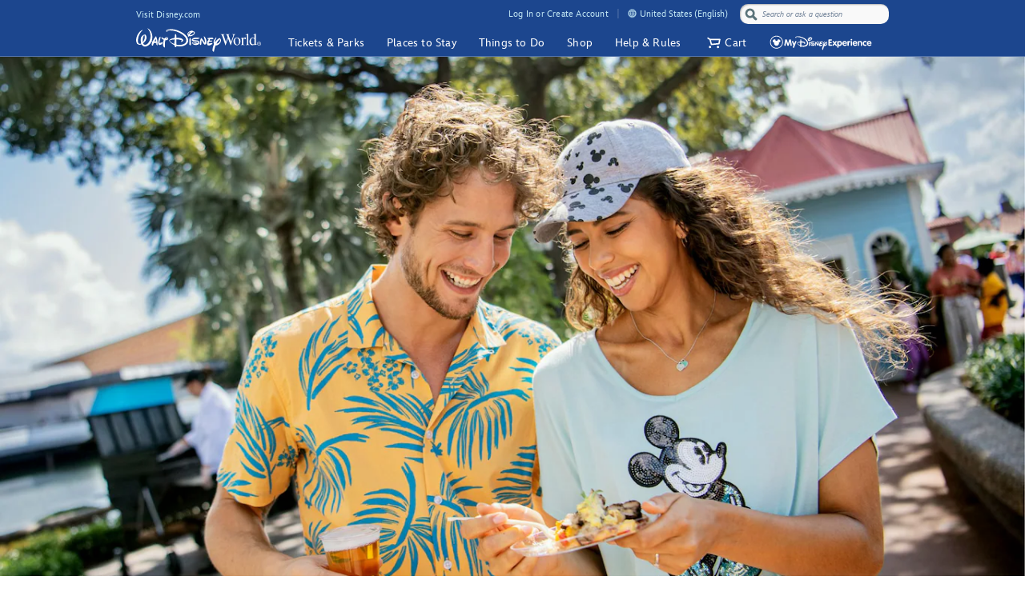

--- FILE ---
content_type: text/html; charset=utf-8
request_url: https://www.google.com/recaptcha/enterprise/anchor?ar=1&k=6Lc1FVkaAAAAACiMN5QXVQtFDuWndRFHQ5GnqTus&co=aHR0cHM6Ly9jZG4ucmVnaXN0ZXJkaXNuZXkuZ28uY29tOjQ0Mw..&hl=en&v=PoyoqOPhxBO7pBk68S4YbpHZ&size=invisible&anchor-ms=20000&execute-ms=30000&cb=ptwiqry8q36y
body_size: 48878
content:
<!DOCTYPE HTML><html dir="ltr" lang="en"><head><meta http-equiv="Content-Type" content="text/html; charset=UTF-8">
<meta http-equiv="X-UA-Compatible" content="IE=edge">
<title>reCAPTCHA</title>
<style type="text/css">
/* cyrillic-ext */
@font-face {
  font-family: 'Roboto';
  font-style: normal;
  font-weight: 400;
  font-stretch: 100%;
  src: url(//fonts.gstatic.com/s/roboto/v48/KFO7CnqEu92Fr1ME7kSn66aGLdTylUAMa3GUBHMdazTgWw.woff2) format('woff2');
  unicode-range: U+0460-052F, U+1C80-1C8A, U+20B4, U+2DE0-2DFF, U+A640-A69F, U+FE2E-FE2F;
}
/* cyrillic */
@font-face {
  font-family: 'Roboto';
  font-style: normal;
  font-weight: 400;
  font-stretch: 100%;
  src: url(//fonts.gstatic.com/s/roboto/v48/KFO7CnqEu92Fr1ME7kSn66aGLdTylUAMa3iUBHMdazTgWw.woff2) format('woff2');
  unicode-range: U+0301, U+0400-045F, U+0490-0491, U+04B0-04B1, U+2116;
}
/* greek-ext */
@font-face {
  font-family: 'Roboto';
  font-style: normal;
  font-weight: 400;
  font-stretch: 100%;
  src: url(//fonts.gstatic.com/s/roboto/v48/KFO7CnqEu92Fr1ME7kSn66aGLdTylUAMa3CUBHMdazTgWw.woff2) format('woff2');
  unicode-range: U+1F00-1FFF;
}
/* greek */
@font-face {
  font-family: 'Roboto';
  font-style: normal;
  font-weight: 400;
  font-stretch: 100%;
  src: url(//fonts.gstatic.com/s/roboto/v48/KFO7CnqEu92Fr1ME7kSn66aGLdTylUAMa3-UBHMdazTgWw.woff2) format('woff2');
  unicode-range: U+0370-0377, U+037A-037F, U+0384-038A, U+038C, U+038E-03A1, U+03A3-03FF;
}
/* math */
@font-face {
  font-family: 'Roboto';
  font-style: normal;
  font-weight: 400;
  font-stretch: 100%;
  src: url(//fonts.gstatic.com/s/roboto/v48/KFO7CnqEu92Fr1ME7kSn66aGLdTylUAMawCUBHMdazTgWw.woff2) format('woff2');
  unicode-range: U+0302-0303, U+0305, U+0307-0308, U+0310, U+0312, U+0315, U+031A, U+0326-0327, U+032C, U+032F-0330, U+0332-0333, U+0338, U+033A, U+0346, U+034D, U+0391-03A1, U+03A3-03A9, U+03B1-03C9, U+03D1, U+03D5-03D6, U+03F0-03F1, U+03F4-03F5, U+2016-2017, U+2034-2038, U+203C, U+2040, U+2043, U+2047, U+2050, U+2057, U+205F, U+2070-2071, U+2074-208E, U+2090-209C, U+20D0-20DC, U+20E1, U+20E5-20EF, U+2100-2112, U+2114-2115, U+2117-2121, U+2123-214F, U+2190, U+2192, U+2194-21AE, U+21B0-21E5, U+21F1-21F2, U+21F4-2211, U+2213-2214, U+2216-22FF, U+2308-230B, U+2310, U+2319, U+231C-2321, U+2336-237A, U+237C, U+2395, U+239B-23B7, U+23D0, U+23DC-23E1, U+2474-2475, U+25AF, U+25B3, U+25B7, U+25BD, U+25C1, U+25CA, U+25CC, U+25FB, U+266D-266F, U+27C0-27FF, U+2900-2AFF, U+2B0E-2B11, U+2B30-2B4C, U+2BFE, U+3030, U+FF5B, U+FF5D, U+1D400-1D7FF, U+1EE00-1EEFF;
}
/* symbols */
@font-face {
  font-family: 'Roboto';
  font-style: normal;
  font-weight: 400;
  font-stretch: 100%;
  src: url(//fonts.gstatic.com/s/roboto/v48/KFO7CnqEu92Fr1ME7kSn66aGLdTylUAMaxKUBHMdazTgWw.woff2) format('woff2');
  unicode-range: U+0001-000C, U+000E-001F, U+007F-009F, U+20DD-20E0, U+20E2-20E4, U+2150-218F, U+2190, U+2192, U+2194-2199, U+21AF, U+21E6-21F0, U+21F3, U+2218-2219, U+2299, U+22C4-22C6, U+2300-243F, U+2440-244A, U+2460-24FF, U+25A0-27BF, U+2800-28FF, U+2921-2922, U+2981, U+29BF, U+29EB, U+2B00-2BFF, U+4DC0-4DFF, U+FFF9-FFFB, U+10140-1018E, U+10190-1019C, U+101A0, U+101D0-101FD, U+102E0-102FB, U+10E60-10E7E, U+1D2C0-1D2D3, U+1D2E0-1D37F, U+1F000-1F0FF, U+1F100-1F1AD, U+1F1E6-1F1FF, U+1F30D-1F30F, U+1F315, U+1F31C, U+1F31E, U+1F320-1F32C, U+1F336, U+1F378, U+1F37D, U+1F382, U+1F393-1F39F, U+1F3A7-1F3A8, U+1F3AC-1F3AF, U+1F3C2, U+1F3C4-1F3C6, U+1F3CA-1F3CE, U+1F3D4-1F3E0, U+1F3ED, U+1F3F1-1F3F3, U+1F3F5-1F3F7, U+1F408, U+1F415, U+1F41F, U+1F426, U+1F43F, U+1F441-1F442, U+1F444, U+1F446-1F449, U+1F44C-1F44E, U+1F453, U+1F46A, U+1F47D, U+1F4A3, U+1F4B0, U+1F4B3, U+1F4B9, U+1F4BB, U+1F4BF, U+1F4C8-1F4CB, U+1F4D6, U+1F4DA, U+1F4DF, U+1F4E3-1F4E6, U+1F4EA-1F4ED, U+1F4F7, U+1F4F9-1F4FB, U+1F4FD-1F4FE, U+1F503, U+1F507-1F50B, U+1F50D, U+1F512-1F513, U+1F53E-1F54A, U+1F54F-1F5FA, U+1F610, U+1F650-1F67F, U+1F687, U+1F68D, U+1F691, U+1F694, U+1F698, U+1F6AD, U+1F6B2, U+1F6B9-1F6BA, U+1F6BC, U+1F6C6-1F6CF, U+1F6D3-1F6D7, U+1F6E0-1F6EA, U+1F6F0-1F6F3, U+1F6F7-1F6FC, U+1F700-1F7FF, U+1F800-1F80B, U+1F810-1F847, U+1F850-1F859, U+1F860-1F887, U+1F890-1F8AD, U+1F8B0-1F8BB, U+1F8C0-1F8C1, U+1F900-1F90B, U+1F93B, U+1F946, U+1F984, U+1F996, U+1F9E9, U+1FA00-1FA6F, U+1FA70-1FA7C, U+1FA80-1FA89, U+1FA8F-1FAC6, U+1FACE-1FADC, U+1FADF-1FAE9, U+1FAF0-1FAF8, U+1FB00-1FBFF;
}
/* vietnamese */
@font-face {
  font-family: 'Roboto';
  font-style: normal;
  font-weight: 400;
  font-stretch: 100%;
  src: url(//fonts.gstatic.com/s/roboto/v48/KFO7CnqEu92Fr1ME7kSn66aGLdTylUAMa3OUBHMdazTgWw.woff2) format('woff2');
  unicode-range: U+0102-0103, U+0110-0111, U+0128-0129, U+0168-0169, U+01A0-01A1, U+01AF-01B0, U+0300-0301, U+0303-0304, U+0308-0309, U+0323, U+0329, U+1EA0-1EF9, U+20AB;
}
/* latin-ext */
@font-face {
  font-family: 'Roboto';
  font-style: normal;
  font-weight: 400;
  font-stretch: 100%;
  src: url(//fonts.gstatic.com/s/roboto/v48/KFO7CnqEu92Fr1ME7kSn66aGLdTylUAMa3KUBHMdazTgWw.woff2) format('woff2');
  unicode-range: U+0100-02BA, U+02BD-02C5, U+02C7-02CC, U+02CE-02D7, U+02DD-02FF, U+0304, U+0308, U+0329, U+1D00-1DBF, U+1E00-1E9F, U+1EF2-1EFF, U+2020, U+20A0-20AB, U+20AD-20C0, U+2113, U+2C60-2C7F, U+A720-A7FF;
}
/* latin */
@font-face {
  font-family: 'Roboto';
  font-style: normal;
  font-weight: 400;
  font-stretch: 100%;
  src: url(//fonts.gstatic.com/s/roboto/v48/KFO7CnqEu92Fr1ME7kSn66aGLdTylUAMa3yUBHMdazQ.woff2) format('woff2');
  unicode-range: U+0000-00FF, U+0131, U+0152-0153, U+02BB-02BC, U+02C6, U+02DA, U+02DC, U+0304, U+0308, U+0329, U+2000-206F, U+20AC, U+2122, U+2191, U+2193, U+2212, U+2215, U+FEFF, U+FFFD;
}
/* cyrillic-ext */
@font-face {
  font-family: 'Roboto';
  font-style: normal;
  font-weight: 500;
  font-stretch: 100%;
  src: url(//fonts.gstatic.com/s/roboto/v48/KFO7CnqEu92Fr1ME7kSn66aGLdTylUAMa3GUBHMdazTgWw.woff2) format('woff2');
  unicode-range: U+0460-052F, U+1C80-1C8A, U+20B4, U+2DE0-2DFF, U+A640-A69F, U+FE2E-FE2F;
}
/* cyrillic */
@font-face {
  font-family: 'Roboto';
  font-style: normal;
  font-weight: 500;
  font-stretch: 100%;
  src: url(//fonts.gstatic.com/s/roboto/v48/KFO7CnqEu92Fr1ME7kSn66aGLdTylUAMa3iUBHMdazTgWw.woff2) format('woff2');
  unicode-range: U+0301, U+0400-045F, U+0490-0491, U+04B0-04B1, U+2116;
}
/* greek-ext */
@font-face {
  font-family: 'Roboto';
  font-style: normal;
  font-weight: 500;
  font-stretch: 100%;
  src: url(//fonts.gstatic.com/s/roboto/v48/KFO7CnqEu92Fr1ME7kSn66aGLdTylUAMa3CUBHMdazTgWw.woff2) format('woff2');
  unicode-range: U+1F00-1FFF;
}
/* greek */
@font-face {
  font-family: 'Roboto';
  font-style: normal;
  font-weight: 500;
  font-stretch: 100%;
  src: url(//fonts.gstatic.com/s/roboto/v48/KFO7CnqEu92Fr1ME7kSn66aGLdTylUAMa3-UBHMdazTgWw.woff2) format('woff2');
  unicode-range: U+0370-0377, U+037A-037F, U+0384-038A, U+038C, U+038E-03A1, U+03A3-03FF;
}
/* math */
@font-face {
  font-family: 'Roboto';
  font-style: normal;
  font-weight: 500;
  font-stretch: 100%;
  src: url(//fonts.gstatic.com/s/roboto/v48/KFO7CnqEu92Fr1ME7kSn66aGLdTylUAMawCUBHMdazTgWw.woff2) format('woff2');
  unicode-range: U+0302-0303, U+0305, U+0307-0308, U+0310, U+0312, U+0315, U+031A, U+0326-0327, U+032C, U+032F-0330, U+0332-0333, U+0338, U+033A, U+0346, U+034D, U+0391-03A1, U+03A3-03A9, U+03B1-03C9, U+03D1, U+03D5-03D6, U+03F0-03F1, U+03F4-03F5, U+2016-2017, U+2034-2038, U+203C, U+2040, U+2043, U+2047, U+2050, U+2057, U+205F, U+2070-2071, U+2074-208E, U+2090-209C, U+20D0-20DC, U+20E1, U+20E5-20EF, U+2100-2112, U+2114-2115, U+2117-2121, U+2123-214F, U+2190, U+2192, U+2194-21AE, U+21B0-21E5, U+21F1-21F2, U+21F4-2211, U+2213-2214, U+2216-22FF, U+2308-230B, U+2310, U+2319, U+231C-2321, U+2336-237A, U+237C, U+2395, U+239B-23B7, U+23D0, U+23DC-23E1, U+2474-2475, U+25AF, U+25B3, U+25B7, U+25BD, U+25C1, U+25CA, U+25CC, U+25FB, U+266D-266F, U+27C0-27FF, U+2900-2AFF, U+2B0E-2B11, U+2B30-2B4C, U+2BFE, U+3030, U+FF5B, U+FF5D, U+1D400-1D7FF, U+1EE00-1EEFF;
}
/* symbols */
@font-face {
  font-family: 'Roboto';
  font-style: normal;
  font-weight: 500;
  font-stretch: 100%;
  src: url(//fonts.gstatic.com/s/roboto/v48/KFO7CnqEu92Fr1ME7kSn66aGLdTylUAMaxKUBHMdazTgWw.woff2) format('woff2');
  unicode-range: U+0001-000C, U+000E-001F, U+007F-009F, U+20DD-20E0, U+20E2-20E4, U+2150-218F, U+2190, U+2192, U+2194-2199, U+21AF, U+21E6-21F0, U+21F3, U+2218-2219, U+2299, U+22C4-22C6, U+2300-243F, U+2440-244A, U+2460-24FF, U+25A0-27BF, U+2800-28FF, U+2921-2922, U+2981, U+29BF, U+29EB, U+2B00-2BFF, U+4DC0-4DFF, U+FFF9-FFFB, U+10140-1018E, U+10190-1019C, U+101A0, U+101D0-101FD, U+102E0-102FB, U+10E60-10E7E, U+1D2C0-1D2D3, U+1D2E0-1D37F, U+1F000-1F0FF, U+1F100-1F1AD, U+1F1E6-1F1FF, U+1F30D-1F30F, U+1F315, U+1F31C, U+1F31E, U+1F320-1F32C, U+1F336, U+1F378, U+1F37D, U+1F382, U+1F393-1F39F, U+1F3A7-1F3A8, U+1F3AC-1F3AF, U+1F3C2, U+1F3C4-1F3C6, U+1F3CA-1F3CE, U+1F3D4-1F3E0, U+1F3ED, U+1F3F1-1F3F3, U+1F3F5-1F3F7, U+1F408, U+1F415, U+1F41F, U+1F426, U+1F43F, U+1F441-1F442, U+1F444, U+1F446-1F449, U+1F44C-1F44E, U+1F453, U+1F46A, U+1F47D, U+1F4A3, U+1F4B0, U+1F4B3, U+1F4B9, U+1F4BB, U+1F4BF, U+1F4C8-1F4CB, U+1F4D6, U+1F4DA, U+1F4DF, U+1F4E3-1F4E6, U+1F4EA-1F4ED, U+1F4F7, U+1F4F9-1F4FB, U+1F4FD-1F4FE, U+1F503, U+1F507-1F50B, U+1F50D, U+1F512-1F513, U+1F53E-1F54A, U+1F54F-1F5FA, U+1F610, U+1F650-1F67F, U+1F687, U+1F68D, U+1F691, U+1F694, U+1F698, U+1F6AD, U+1F6B2, U+1F6B9-1F6BA, U+1F6BC, U+1F6C6-1F6CF, U+1F6D3-1F6D7, U+1F6E0-1F6EA, U+1F6F0-1F6F3, U+1F6F7-1F6FC, U+1F700-1F7FF, U+1F800-1F80B, U+1F810-1F847, U+1F850-1F859, U+1F860-1F887, U+1F890-1F8AD, U+1F8B0-1F8BB, U+1F8C0-1F8C1, U+1F900-1F90B, U+1F93B, U+1F946, U+1F984, U+1F996, U+1F9E9, U+1FA00-1FA6F, U+1FA70-1FA7C, U+1FA80-1FA89, U+1FA8F-1FAC6, U+1FACE-1FADC, U+1FADF-1FAE9, U+1FAF0-1FAF8, U+1FB00-1FBFF;
}
/* vietnamese */
@font-face {
  font-family: 'Roboto';
  font-style: normal;
  font-weight: 500;
  font-stretch: 100%;
  src: url(//fonts.gstatic.com/s/roboto/v48/KFO7CnqEu92Fr1ME7kSn66aGLdTylUAMa3OUBHMdazTgWw.woff2) format('woff2');
  unicode-range: U+0102-0103, U+0110-0111, U+0128-0129, U+0168-0169, U+01A0-01A1, U+01AF-01B0, U+0300-0301, U+0303-0304, U+0308-0309, U+0323, U+0329, U+1EA0-1EF9, U+20AB;
}
/* latin-ext */
@font-face {
  font-family: 'Roboto';
  font-style: normal;
  font-weight: 500;
  font-stretch: 100%;
  src: url(//fonts.gstatic.com/s/roboto/v48/KFO7CnqEu92Fr1ME7kSn66aGLdTylUAMa3KUBHMdazTgWw.woff2) format('woff2');
  unicode-range: U+0100-02BA, U+02BD-02C5, U+02C7-02CC, U+02CE-02D7, U+02DD-02FF, U+0304, U+0308, U+0329, U+1D00-1DBF, U+1E00-1E9F, U+1EF2-1EFF, U+2020, U+20A0-20AB, U+20AD-20C0, U+2113, U+2C60-2C7F, U+A720-A7FF;
}
/* latin */
@font-face {
  font-family: 'Roboto';
  font-style: normal;
  font-weight: 500;
  font-stretch: 100%;
  src: url(//fonts.gstatic.com/s/roboto/v48/KFO7CnqEu92Fr1ME7kSn66aGLdTylUAMa3yUBHMdazQ.woff2) format('woff2');
  unicode-range: U+0000-00FF, U+0131, U+0152-0153, U+02BB-02BC, U+02C6, U+02DA, U+02DC, U+0304, U+0308, U+0329, U+2000-206F, U+20AC, U+2122, U+2191, U+2193, U+2212, U+2215, U+FEFF, U+FFFD;
}
/* cyrillic-ext */
@font-face {
  font-family: 'Roboto';
  font-style: normal;
  font-weight: 900;
  font-stretch: 100%;
  src: url(//fonts.gstatic.com/s/roboto/v48/KFO7CnqEu92Fr1ME7kSn66aGLdTylUAMa3GUBHMdazTgWw.woff2) format('woff2');
  unicode-range: U+0460-052F, U+1C80-1C8A, U+20B4, U+2DE0-2DFF, U+A640-A69F, U+FE2E-FE2F;
}
/* cyrillic */
@font-face {
  font-family: 'Roboto';
  font-style: normal;
  font-weight: 900;
  font-stretch: 100%;
  src: url(//fonts.gstatic.com/s/roboto/v48/KFO7CnqEu92Fr1ME7kSn66aGLdTylUAMa3iUBHMdazTgWw.woff2) format('woff2');
  unicode-range: U+0301, U+0400-045F, U+0490-0491, U+04B0-04B1, U+2116;
}
/* greek-ext */
@font-face {
  font-family: 'Roboto';
  font-style: normal;
  font-weight: 900;
  font-stretch: 100%;
  src: url(//fonts.gstatic.com/s/roboto/v48/KFO7CnqEu92Fr1ME7kSn66aGLdTylUAMa3CUBHMdazTgWw.woff2) format('woff2');
  unicode-range: U+1F00-1FFF;
}
/* greek */
@font-face {
  font-family: 'Roboto';
  font-style: normal;
  font-weight: 900;
  font-stretch: 100%;
  src: url(//fonts.gstatic.com/s/roboto/v48/KFO7CnqEu92Fr1ME7kSn66aGLdTylUAMa3-UBHMdazTgWw.woff2) format('woff2');
  unicode-range: U+0370-0377, U+037A-037F, U+0384-038A, U+038C, U+038E-03A1, U+03A3-03FF;
}
/* math */
@font-face {
  font-family: 'Roboto';
  font-style: normal;
  font-weight: 900;
  font-stretch: 100%;
  src: url(//fonts.gstatic.com/s/roboto/v48/KFO7CnqEu92Fr1ME7kSn66aGLdTylUAMawCUBHMdazTgWw.woff2) format('woff2');
  unicode-range: U+0302-0303, U+0305, U+0307-0308, U+0310, U+0312, U+0315, U+031A, U+0326-0327, U+032C, U+032F-0330, U+0332-0333, U+0338, U+033A, U+0346, U+034D, U+0391-03A1, U+03A3-03A9, U+03B1-03C9, U+03D1, U+03D5-03D6, U+03F0-03F1, U+03F4-03F5, U+2016-2017, U+2034-2038, U+203C, U+2040, U+2043, U+2047, U+2050, U+2057, U+205F, U+2070-2071, U+2074-208E, U+2090-209C, U+20D0-20DC, U+20E1, U+20E5-20EF, U+2100-2112, U+2114-2115, U+2117-2121, U+2123-214F, U+2190, U+2192, U+2194-21AE, U+21B0-21E5, U+21F1-21F2, U+21F4-2211, U+2213-2214, U+2216-22FF, U+2308-230B, U+2310, U+2319, U+231C-2321, U+2336-237A, U+237C, U+2395, U+239B-23B7, U+23D0, U+23DC-23E1, U+2474-2475, U+25AF, U+25B3, U+25B7, U+25BD, U+25C1, U+25CA, U+25CC, U+25FB, U+266D-266F, U+27C0-27FF, U+2900-2AFF, U+2B0E-2B11, U+2B30-2B4C, U+2BFE, U+3030, U+FF5B, U+FF5D, U+1D400-1D7FF, U+1EE00-1EEFF;
}
/* symbols */
@font-face {
  font-family: 'Roboto';
  font-style: normal;
  font-weight: 900;
  font-stretch: 100%;
  src: url(//fonts.gstatic.com/s/roboto/v48/KFO7CnqEu92Fr1ME7kSn66aGLdTylUAMaxKUBHMdazTgWw.woff2) format('woff2');
  unicode-range: U+0001-000C, U+000E-001F, U+007F-009F, U+20DD-20E0, U+20E2-20E4, U+2150-218F, U+2190, U+2192, U+2194-2199, U+21AF, U+21E6-21F0, U+21F3, U+2218-2219, U+2299, U+22C4-22C6, U+2300-243F, U+2440-244A, U+2460-24FF, U+25A0-27BF, U+2800-28FF, U+2921-2922, U+2981, U+29BF, U+29EB, U+2B00-2BFF, U+4DC0-4DFF, U+FFF9-FFFB, U+10140-1018E, U+10190-1019C, U+101A0, U+101D0-101FD, U+102E0-102FB, U+10E60-10E7E, U+1D2C0-1D2D3, U+1D2E0-1D37F, U+1F000-1F0FF, U+1F100-1F1AD, U+1F1E6-1F1FF, U+1F30D-1F30F, U+1F315, U+1F31C, U+1F31E, U+1F320-1F32C, U+1F336, U+1F378, U+1F37D, U+1F382, U+1F393-1F39F, U+1F3A7-1F3A8, U+1F3AC-1F3AF, U+1F3C2, U+1F3C4-1F3C6, U+1F3CA-1F3CE, U+1F3D4-1F3E0, U+1F3ED, U+1F3F1-1F3F3, U+1F3F5-1F3F7, U+1F408, U+1F415, U+1F41F, U+1F426, U+1F43F, U+1F441-1F442, U+1F444, U+1F446-1F449, U+1F44C-1F44E, U+1F453, U+1F46A, U+1F47D, U+1F4A3, U+1F4B0, U+1F4B3, U+1F4B9, U+1F4BB, U+1F4BF, U+1F4C8-1F4CB, U+1F4D6, U+1F4DA, U+1F4DF, U+1F4E3-1F4E6, U+1F4EA-1F4ED, U+1F4F7, U+1F4F9-1F4FB, U+1F4FD-1F4FE, U+1F503, U+1F507-1F50B, U+1F50D, U+1F512-1F513, U+1F53E-1F54A, U+1F54F-1F5FA, U+1F610, U+1F650-1F67F, U+1F687, U+1F68D, U+1F691, U+1F694, U+1F698, U+1F6AD, U+1F6B2, U+1F6B9-1F6BA, U+1F6BC, U+1F6C6-1F6CF, U+1F6D3-1F6D7, U+1F6E0-1F6EA, U+1F6F0-1F6F3, U+1F6F7-1F6FC, U+1F700-1F7FF, U+1F800-1F80B, U+1F810-1F847, U+1F850-1F859, U+1F860-1F887, U+1F890-1F8AD, U+1F8B0-1F8BB, U+1F8C0-1F8C1, U+1F900-1F90B, U+1F93B, U+1F946, U+1F984, U+1F996, U+1F9E9, U+1FA00-1FA6F, U+1FA70-1FA7C, U+1FA80-1FA89, U+1FA8F-1FAC6, U+1FACE-1FADC, U+1FADF-1FAE9, U+1FAF0-1FAF8, U+1FB00-1FBFF;
}
/* vietnamese */
@font-face {
  font-family: 'Roboto';
  font-style: normal;
  font-weight: 900;
  font-stretch: 100%;
  src: url(//fonts.gstatic.com/s/roboto/v48/KFO7CnqEu92Fr1ME7kSn66aGLdTylUAMa3OUBHMdazTgWw.woff2) format('woff2');
  unicode-range: U+0102-0103, U+0110-0111, U+0128-0129, U+0168-0169, U+01A0-01A1, U+01AF-01B0, U+0300-0301, U+0303-0304, U+0308-0309, U+0323, U+0329, U+1EA0-1EF9, U+20AB;
}
/* latin-ext */
@font-face {
  font-family: 'Roboto';
  font-style: normal;
  font-weight: 900;
  font-stretch: 100%;
  src: url(//fonts.gstatic.com/s/roboto/v48/KFO7CnqEu92Fr1ME7kSn66aGLdTylUAMa3KUBHMdazTgWw.woff2) format('woff2');
  unicode-range: U+0100-02BA, U+02BD-02C5, U+02C7-02CC, U+02CE-02D7, U+02DD-02FF, U+0304, U+0308, U+0329, U+1D00-1DBF, U+1E00-1E9F, U+1EF2-1EFF, U+2020, U+20A0-20AB, U+20AD-20C0, U+2113, U+2C60-2C7F, U+A720-A7FF;
}
/* latin */
@font-face {
  font-family: 'Roboto';
  font-style: normal;
  font-weight: 900;
  font-stretch: 100%;
  src: url(//fonts.gstatic.com/s/roboto/v48/KFO7CnqEu92Fr1ME7kSn66aGLdTylUAMa3yUBHMdazQ.woff2) format('woff2');
  unicode-range: U+0000-00FF, U+0131, U+0152-0153, U+02BB-02BC, U+02C6, U+02DA, U+02DC, U+0304, U+0308, U+0329, U+2000-206F, U+20AC, U+2122, U+2191, U+2193, U+2212, U+2215, U+FEFF, U+FFFD;
}

</style>
<link rel="stylesheet" type="text/css" href="https://www.gstatic.com/recaptcha/releases/PoyoqOPhxBO7pBk68S4YbpHZ/styles__ltr.css">
<script nonce="LHJWChTNmNmVQotqv9G6pQ" type="text/javascript">window['__recaptcha_api'] = 'https://www.google.com/recaptcha/enterprise/';</script>
<script type="text/javascript" src="https://www.gstatic.com/recaptcha/releases/PoyoqOPhxBO7pBk68S4YbpHZ/recaptcha__en.js" nonce="LHJWChTNmNmVQotqv9G6pQ">
      
    </script></head>
<body><div id="rc-anchor-alert" class="rc-anchor-alert"></div>
<input type="hidden" id="recaptcha-token" value="[base64]">
<script type="text/javascript" nonce="LHJWChTNmNmVQotqv9G6pQ">
      recaptcha.anchor.Main.init("[\x22ainput\x22,[\x22bgdata\x22,\x22\x22,\[base64]/[base64]/[base64]/ZyhXLGgpOnEoW04sMjEsbF0sVywwKSxoKSxmYWxzZSxmYWxzZSl9Y2F0Y2goayl7RygzNTgsVyk/[base64]/[base64]/[base64]/[base64]/[base64]/[base64]/[base64]/bmV3IEJbT10oRFswXSk6dz09Mj9uZXcgQltPXShEWzBdLERbMV0pOnc9PTM/bmV3IEJbT10oRFswXSxEWzFdLERbMl0pOnc9PTQ/[base64]/[base64]/[base64]/[base64]/[base64]\\u003d\x22,\[base64]\x22,\[base64]/DqMKlwq/CkcOlJijCvMKDw6/DjmYFworCoWHDn8OUQcKHwrLCtcKAZz/DilPCucKyKMKmwrzCqEJCw6LCs8O0w7NrD8K6JV/[base64]/Dp2wAV8KGUgfCqsO1EFBiPnnDg8OKwqvCqAoUXsOBw5DCtzFfMUnDqzjDm28rwqJ5MsKRw7XCr8KLCRAYw5LCowPCjgN0wpwhw4LCum46fhcXwobCgMK4J8KSEjfCgH7DjsKowq3DjH5LdsKUdXzDrj7CqcO9wp5wWD/[base64]/CqcKxeArDvcO0wqbCvS02TsO+ZcOSw5Qzd8Opw6HCtB0Tw4DChsOOGj3DrRzCn8Kdw5XDngvDiFUsdcKEKC7Dq37CqsOaw6IufcKIXhsmScKVw73ChyLDssKcGMOUw43DmcKfwosWdi/CoEnDvz4Rw4VLwq7DgMKtw5nCpcK+w6fDjBh+TcK0Z0QUVFrDqUMcwoXDtWXClFLCi8OEwoByw4kgCMKGdMO7QsK8w7lceA7DnsKlw6FLSMOyWQDCusK5wqTDoMOmcADCpjQlfsK7w6nCqE3Cv3zCugHCssKNDMOww4t2LcOOaAA6IMOXw7vDlMKGwoZmdUXDhMOiw4/[base64]/[base64]/cjYbwqNpA8OJw4oewq/[base64]/HlvDpkfChcOHCMO9bsKcw7HDoMK1wrs5w63CmcOIVyjCkmbCumTCpXtRw63DrGYzYlklIMONR8KZw5XDjMK0EsOcwr8IL8OqwrXDtcKgw7LDscKgwrLCryfDmjzCjGtxFl7DsS/CnynCgMOlP8OwTEw7CEfCm8OLFinDiMOgw5nDvMOEAiAbwrfDjQLDj8KPw7Mjw7QcEMKNEMK+c8KoGRnDnU/CnsO3JgRHw4d5wo1nwprDqnU+YFQTR8O7w7RYQS/[base64]/CgHomw4ohasKmfTzDsQIlJnoGecOXwpTCgB02w4fDgsO/wo/ClgR2ZkASw5HDl1rDvXw+GC5bXMK/[base64]/CkT8/MMKhKgsvMixrCMO1wofDpMKlXcKIwrfDkjfDvS7CmDgjwoDCuQrDkznDjMO0RnQOwofDhQDDuQzCuMKITxoKVMKew5psBQ7DvMKgw7LChcK8TMOHwrUcWykDZhfCoA/CvMOqPcKAWVrCnlQPbMK7wppBw7hdwo/CmsORwrvCq8KwOsOAQTnDt8OgwpfCjWRLwp4ec8KDw7R7X8O9HHDDunjCrQA/IcKDaGLDrsK4wpzCsRXDlADCncKDbkN+w4XCsAzCi3rCqhZLAMKhbsOPDWvDksKtwqrDrsKEfhfCn3QsM8OFCcOSwqtRw6nCu8OyA8K7w4zCvSrCvifCtkcWdsKCfjYOw7vCnAVubcOpwrvChVDDmA4ywpFYwo09NU/CiB/[base64]/Cl8Ogw4Qkw6g8CsKUwohhw6PCsX7ClcKFKsKjw5nCtMKcK8KIwqzCucO6UMOeRcKYw7bDucKcwpt4wohJwp7DnldnwqHDhxHDk8KjwpZXw4nCmMOgeF3CgcOXMyPDhH/CpcKvGgPCisO2w5/[base64]/[base64]/CqTzCl8O3VhbDqsOew7nDtsKfwqnDlMKqIFTCmXTDoMKXw4DCs8OmHMKww47CqFdIAz0BfsOGf1ZwPcORHcO9MHsowpTCrcO+McK/BFljw4HDpGtTwqE2GMKiwqbCnVgHw5gOAcKEw5DCocO0w7LCj8OLDMKGSj1KCC/DmcO0w6E2wpJsTlZ3w6fDqU3DqsK+w4vCtcO1wqbChsOowroAQsKkWwDCrELChMOXwpx4JsKgOX/CrSfDmMKOw5nDmsKaAATCqcKMGQnDundNeMO3wqPCp8Klw40KNW9rbAnCisKBw7p8dsKtAHTCt8KpRnrCg8OPw7locMKPPMKWXcKLfcKZwpRsw5PCnxwhw7gdwrHDkEt3wqLCjjk/w7vDjSQdDMOBw6smw7/DvwvCr0kNw6fCucOlw6HCs8K6w5ZiAltAVGPCvDZWCsKjOG/Cm8OAZTkrQMONwoVCFngxKsOqw5DDskXCocK0GMKAcMKAHsOhw4VoZHoWRXlocgB2w7rDpUkKJBt+w5pNw60dw5/DtT0HZCVCB3jCgcKMw451DmcwE8KRwrjCpBHCqsOnGnLDu2JLEyFKwr3CoQs+wrI5aWzDvMO5woHDsx/CgAnDrXUCw7HChsK0w5k9wqxJY07DvcKUw7LDjcO4HsOtKMOgwqhJw7g3WwTDocKbwrHDjDNQXS/[base64]/Dv0ctXsKDHjDCmUbCmk4qwrzClMK7bgdGw5rDqzbClcOCHsKhw7E/woA3wowoesO5IsKCw5XDi8KaCH57w7vCn8KPwqccKMK4w5/Cll7CnsO6w6BPw5TDqsKLw7DCi8KywonDtsKNw6Vvw7TDisOnUUY9dsK4wqbCl8O/[base64]/XhfDiUR7LsOXX0J9QQLClB3DpwpRwooAw5o8OsKSwrhlw5M0wpNjesOtCnY/Ng/[base64]/c8OOw7R6XMKfw5/[base64]/KAbDoUbDosKaek0udDg8LQXCjsOfOcOawp1yPsK/w514NSHCpSfCtS3CinbCksK2YjrDvMOHFMK3w6AnZcKTLRXCusKkDSQlcMK6NX9QwptAYMKyRxfDv8OywrLCuB1oWMKOAh49wrs3w4jCi8OBEsKtUMOIw6B3wpzDk8OHw7bDu3kCDsO1wqAawprDk1sOw4PCiGHCrcKJwohnwpfDnxTCrGZ9wokpfsKxw6/[base64]/Ds2BFw6rDkcKzecKQaEteawXCv3YNY8KdwpLDvEoQF0d+aBjClkTCqyMOwrFBNlrCvxrDiGJCGcOlw7/Ch0zDncOAT2xTw6ZpX0BHw6LDpcOjw6Mkw4Bdw7xFwqvDghsMKWHCjEgnUsKdH8KOwrzDoT7DgyvCpScBCsKpwrlVEz3ClMO6wrnChy/DiMOhw4nDl3R8CCbCnD7DhMKvwqFWw5fCsm1Jwp3DvVcJwpjDmBssG8OHdsKhAsOFw493w7jCo8OzEHvClCTDlwnDi0rDrEPDhVbCigjCqMKjP8KCI8K6P8KBQ0DCnn9ewpDCvWQyI0gRKDHDrG7CrwPCjcKCT2ZCw6Rvw7Bzw6/DrMOXWGwJwrbCg8KTwrjDlsK3wp/Dl8O1XXTChyM+VsKOwpnDhlwSw7RxRHLCpA01w7vDlcKiPxDCg8KNS8OHw77Dpz9LKsOewo/Dv2RpOcOJw5MLw4tNwrHDggrDqCUmEsOGw5U7w688w7MLYcO1WDHDmcK2w7kaQcKtRMK9J13Dl8KJIQQBw4E/w5fDpsKfWTHCmMOGTcOxfcKsbcOrUsKHHcOpwqjCugN0wr56Q8OWN8KSw6Bfw5tdfMOhZsKZesO1DsKCw6d6Om/DrwbDlMOZwoHDgsOTT8Kfw4rDkMKLw4FZKMKCLMOjw44FwrtywpN9wqh9wobDkcO0w5rDsHxxXcO1D8K6w4VWw5PDu8KWw6o3YhNew6TCv2ZwJgXCmEYPHsKfw5U0wpLChw96wq/Dvi3DmMOawpTCpcOnwoPCvcKTwqhXWsKCKQ3DtcKQA8OqJsOfwqxfwpPDhysOw7XDvypKwpzDr1FlIwbDmm7CkMKDwoTDm8Ozw5dmES5cw43Dv8K9XMK5w7Nowp/[base64]/[base64]/DpcOEw5bDk0fDtcOoP3rCoMK4N8OwGcO3w7TDmj9yNsKRwrzDmcKmTsO/w7w4w5XCi0sHw6wlR8KEwqbCqsO+ecObHETCnFgScjdZTyTCgxXCiMK2QVcewrrDsUt/wqDDqcKHw4vCvsOVIEvCom7DiyXDsmZGB8KEMkt6w7HCocOsM8OLRXgNTsK7w7oVw4XCmMOyeMK0bl/DgxXCqsKfOcOwGMODw5YNw7bCpBgIf8K+wrA8wqxqw5d/w59Rw7UTw6DDuMKqQX3DglN7QBTCjlDClBs1QhQywoM3w7DDr8OawrYkT8K8LBV1PcONNcKrVMKiwqF5wpdPdMOODlowwrbClsOdwpfDnTdaeU7Crx11BsKGcXXCswDDsnLCgMKKZsKCw7PCg8ONdcONXmjCqcOOwrJaw4Q2bsKmwpzDqmXDqsKsTD4Ow5E1wq/DjBrDuCHDo28KwrxVCjTCoMOmworDj8KeScOBwrPCuT7DtBhYSz/CjSMBQF1Owr/CmsORK8Klw7Azw7TCjCbCnMO/H0jCm8OkwpfCumh0w4llwo/Cr3fCisOtwrYFwq4COQTDqAfCv8Kbw7cYw6LCl8KCwo3Ci8KEVzc2wofDtS1vIWLCkMKNFcOeEsO3wrpKbMOlJcOXwoNONnZROgc6wqbDlGLDqyUOUMOPRkDClsK4KH/DtcKgMMOuw5FiNEHCn0t1djjDsWFkwpFAwrjDomw8w4kkPMKtdnA8J8Olw6EjwpJ+fz9AX8Oxw7txaMKbZ8KpWcONeS/CmsOhw6F3w6rCjsO3w5fDhcOmRC7DtcK/[base64]/[base64]/DtjvDncKjwpMcUBsUe1YRwpBCw4AOwrVCw7R+bkQUJzfDmx1jw5l4woUpwqPCpsOzw5LConbCucK7SzfDrAjChsKxwr5Vw5QaBR/Dm8KjEgwmSUZRUWPDiUA3w5rDk8OhZMO/U8KqHARwwp94wrzDu8Oqw6peKsOnw4lUa8Ouwow4w6NTfTolw6vCpcOgwpXCi8K/WMObwogLwpXDisK0wrklwqxAwqrDp348YwTDrMK0RsOhw6tSU8OfdsKIeC/DqsOQLgsKwoLCicO9Y8K6AznDmzrChcKyYcKKNMOwXsOMwrAGw7jDj1BVw586VMOyw6zDrsOaTSI0w6XCv8OjaMKwc1s5wp13ScOBwogtPcKsKcOlw6Asw6TCjFkjJsK5HMKUNFnDpMOoX8KSw4rCqQ8NFlNFRmgABiscw6/Djy1BR8KUwpbDkcOSwpDDpMOeYcK5wofDn8OHw7bDiCZoX8OCbyDDq8Ofw4UNw6PDmMOBMMKcOAjDnA/Cq3Fsw6LCrMKHw5VjDkUvFMO4MGHCl8O9wqnDuH5xSMOAUmbDvmJGw73CsMOeaFrDh1pfw6rCvAvCniZ1fk/ChDUKGykhGMKmw4jChxzDu8KeVGQtwrhBwr3CoUciHsKAEC7DkQc5w4XCm3kbS8OIw7DCkwJ1dD/CtcK8CzwBclrCpkINw7pew7w4IUBKwqQWZsOgUMKmNwY3Inlpw6vDksKqQ2jDiSoqQzLCr1t+WcOmKcKWw5R2fVZmw4Ipw4bCgCDChsK4wrZ2THvDh8KcflvCryEow7xYDwJCKDl/woTCmMKGwqbCnsOJw73DtwPDh0RSQMKnw4AvEcOMK2/CmTgvwofCu8OJwpzDl8OAw6/DrDfClBjDr8ONwpcuwr7CusOGVCBkPsKDw6bDpFbDlSTCvgTCq8K6ESJfBmlfWlAbw5RSw7ZRwq/[base64]/ClEB7w5USN1Nvw7Vdw7/Dr8KoAMK2VC8QaMKYwpsBZFlcemLDl8Odw5ARw4jCkifDgAwDXnlkwrYYwq/Dq8ONwoQIwpHClzrChMO7NMOLw4fDkcOucDHDol/DjMOmwq8NSjwDw6QGwpxqwpvCv3LDvyMHOsOFawZ9wrbCpxPChsO0McK7V8OkOsKRw5TCjMOOw7lpFwcvw4PDtMKxwrPDkcKmw48tbMKLX8Opw557w4fDvVjCpMOZw6/CulnDonVFNC/DlcKkw4lJw6LCh1vCkMO5ZsKKCcKawrvDr8Ovw7xNwp/CmBLCusOow6fDin7DgsO9JMKmS8OkYBTCucOcS8KyIlwIwqxBwqTDu1PDi8Orw4NNwrgtcnNyw5HDicO2w7rDmMO0wp/[base64]/CpsO0KWvDmsKQwoJHwrxqwpVbwrjDqsKYRsO8wpnDsVHDqzTCjMKgNMO9JCopw4bDgcKTwrDCkRtYw6/CisKdw4oRSMKzRMOEf8OsXT8rFcOBw6XDkl4yeMOSCkkfdh/CpzDDncKSEFFNw63DuXpjwqRLOyjDpXJzw4rDuAjCvn4GSHhRw6zDoElVUMOUwoNXwozDhRJYw5DCrzEtccO3WcOMO8KvUMKAWVzDnHJJw6nCimfDiSN7bcKpw7kxwo7Di8OtUcOxBVzDs8K3XsK6UMO5w6DDqMOzaTV5X8Kqw6/DuUfDiFkIw5hsaMK4wrLDt8KxOyNdfMO1w73CrVYKUsOyw6LCq1jCq8Osw7pdJyZdwpzDu0nCnsO1w6YewrbDs8KQwpfDrn4BZ2jCncOMDcKcwrnDtMO8wpw2w43DtsK/D2/DuMKLUxrCl8K/XwPCilrCpMO2fmfCsRjDj8Ksw49mI8OLdsKca8KKABTDsMO6ccOlFsOFA8K9wr/DqcKIWTNXw6fCkMKAL0vCqcOKNcO1O8Ovwrpbwq1ZXcK0w5LDtcOCaMOYHQ3CuhrCncOXwr5VwrJEw4kow7HClGTCrEnCh2jCgAjDrsOrS8O/wqXCosOGwpnDusOuwq3DmxMudsK6Q3vCrTAzw6fDr2gIw4c/JErCpEzCv3/CpsOEY8OzC8OefcKrQDJmLV4dwo97LcK9w6TChXI3w54Jw4HDlMOWTsKaw5tLw5/DlhHCvhIMDhzDoXHCrAsTw5xIw4xUYUvCjsKhw5bCo8Kyw6cAw67Cv8O+w45bwrssUMOmJcOeSMKgdMOcw4jCisOsw4/DosK9IHA9FQ1YwpLDt8KmKUvCk0JHP8O5HcOTw6bCqsKoOsOpQsK9wrbDucKBwpjDu8OmeHl/[base64]/ChcKHwqjDkMOfw5jCjsOtEMO4w7oUwp3DrBfDnMKrVMKLesK+DV3Dgktsw6oxf8O9wrfDumV3wqIEbMKeAT7Dl8Kww5tTwoPCqUIjw5TCkXN/w7jDrxAXwqU2w6JGAEPCj8KmAsOCw5FqwoPClcKsw5zCqEjDh8KpSsKqw7bDhMK0c8OUwo/Cp0LDqMOINFnDgnIiI8OkwoTCgcKkKzRRw71EwqUOBXQHaMOUwp3DvsKjwrjCqHPCocKEw5dCGhPCrMK7RsK/wpzCuAgiwqfClcOSw5g3PMOFwq9nVcKHEAnCqcK/Iy7ChWzCkinDtADDvMOewpsVw6LCtHdiHxRmw5zDuhbCtyxzGUM+CsKRWsKwTinDsMOjMTQOORfCj0fDtMKpwrl2wrbDv8Omwq0jwqVqw6LCmT/CrcKgTXnDmlfCq2gJw67Ds8Kew71TUMKuw5bDg3EAw7jCtMKmw4QWw5PChk5HFcKQbAjDlMKnOsOww6Aaw681WlfCuMKcLx/CrXlswq4XEMOiwrvCp37ClMKtw4oJw6TDqRkkwr99w7HDt0/Dtl/DpcOzw4zCpzjDiMKUwonCtsOawrYaw6rDiA5OUBFlwqRIf8KvbMKlKsOhwpVTawLCqlXDjgvDiMKrJHfDqsKgwq7CoiAfwrzDr8OqBHfCiXlRWsOQZwDDrGg9NW90K8OKGkMHZErDtETDrUXDkcKMw73DkcOSOcOCO1PDicKuaGpzBcK/w7RpBxfDlXpYJMKQw5LCpMOEXcO9wq7Cr0TDusOOw7owwqrDuAzDo8Ouw5cGwpMFwobDicKRJ8KXwo5bwprDknbDgBtlw4bDsyvCoQ/DgsOUDsOoTsKsAmxKw75RwpgGwrvDqhJ/c1Uhwq46d8KVOFkVwpHCil0COhXCk8OvSsOxwr5pw47Cq8OTK8ODw6LDu8K4WC/DoMORU8Omw5rCrWpuwpdpwozDkMKZO1IZwq7CvgsKw7vDr3bCr1p2YFrCqMKiw4rCkQYOw57Cg8OHdxpVwrTCs3ESwrLCpQg/w77CnsKINcKew418wokoR8OGNRnDq8O/ecOZTBfDkiZgNGpwGlDDqUh7F2nDrsOeUww8w5hKwpwIAVoPHMOrwq3CqU3CmMOaTR7Co8O3MWxLwrd2woM3ScK6M8Kiwq4DwrnDqsOrwpw/w7tvw7UUMxrDgUrDqMKXCEdYw4TCjg/DmMKGwqQvNcOpw6jCmmBvWMKaOEvChsOiSsOMw5ghw79Rw69ww54sE8O0bRgNwo5Ew4LCnMODZ2scw4bCpiw2KcKgwp/CqsO/w7IKbVDCnMK3a8O6NQXDpBLDo2/DrsKUPg7DoCXDsX3CvsK9w5PCim4bCnJgcitaYMKSTsKLw7fDvkjDoVIlw6bClVxGMATDkiPCj8OEwqjCuTU8VsOBw61Sw4V8w7/DgsKaw7dGdcOrJXY8wotvwprClMK4SXM1OnxAw7VnwqBYwp3Cr0jDt8KJw5EvIMKYwpbChk3DjUvDusKRRhHDuwJjFjHDmcOATCgkYV/DvMOZdgxkVMKiw5lFH8OYw5rDlhXDiW1Vw7liEWxMw7FAdlPDrmbCugLDvMOlw4nCmDEdeF3Co1Aww4/Cg8K+fWIQOBHDsjMjbsKswpnCiWnDtzLDlMONw63DnG7Dj2vCosOEwrjDicK6EsO1wolmD1BdbmfCiAPDpU5ywpDDosOiQ18jEsO7w5LDpVzCszROwpbDjkVGXcKrK2zChSzCsMKdGcObJDzDmMOvasKEAsKdw5DDjhoJWgrDszhqwqsgwqrCsMKBbsOlSsKKIcOmwq/Dn8KEwoglw6Yhw4rCuUzCrUg/QGVdw7IPw6XCnSt5c0ptCg81w7Yse1QOUcOBwqzDnivDjytWMsKmw4Enw5EGwozCucOgwp0Td2DDssKvVGbCg1EcwrZhwq/CncKgJ8K/[base64]/w4fDsyA4Q3QEw7UMwqY/N8OUI8KBFn7DsMKqemLDrcObGjTDscKaDQJ3NjECUMKnwrYsE11ewot8Ci/Dj3hyIgFoA3FVVQbDtcO+woXCusOrbsOZO2PCpB3DuMKmecKZw6nDvioOETofw6/DvcOCbFvDlcKWwqxoUcKZwqUfwonDtBHCrcO6OQh3LXV6ZcK4H1gEwojDkHvDkkvCkTTCocKyw4HDnkdaXTI9w77DgkNTwpp/w6coJcO6bSrDuMK3ecOawp96bsKmw6fCrsOseA7CjcKjwp12w6/[base64]/ImHCtcOAcQvDusKaRTA0w4rCmXrDocObworDpMKOwo1xw5LDrMOSPS/DolXDtkxQwoMowrTDgDIKw6/CvSHCsjFJw5DDiggoLMKXw7rDiSLDkB5Cwrtlw7jCvsKTw75tS3t+A8KkBcK7BsOZwr8cw4HDlMKxw5UWUlwbO8OBXCgoO340wqPDlTLCvABLYwU/w4/[base64]/DkcOEwpzDn8O6wpDDrVrCkE7DpcOee8OIw7vCicOQK8K/w7PDiDV6wqU0a8KBw4oIwr5swpXDtcKyMcK1wrpTwpQfGQrDg8O2wr7Dsj4cwozDv8KzCcOwwqYtwonDvFzCrMKpw5DCjMKZMkzDkgrCi8OgwrsZw7XDtMKDwp0TwoNpCCLDhH3CngTDosOaMsOyw6cpEEvCtMKDwqwKOT/DvcOXw73ChSXDgMKew4DDo8KAbF4kDsKfNA7Cs8KYw4EcMMK9w4NKwrMFw4HCtMOHMlDCtsKAVycSQcOawrR2eHZgElzCj2nDk2hVwoN3wr9+PgcYEcOtwoh9SzbCjw/[base64]/DlsO+wqrCicKULCDDmz/DrMO1PsOZw4pBb2EKbivDpWtZwpPDqnJzasOIw4/[base64]/Cu8KpZUTDu8OIFUXDtsO1b8KKexvCsillw7FLwpDChBQyEcKSHhUzwr0lSMKCwp/DplvCiV7DnHjCnsOQwrXClcKFV8O5LEYOw7BwYghLTMO/JHvCj8KLEsKtw4w3IQvDqyYdYVbDusKMw4g6F8KgWzYKw40UwrJRwrcsw7LDjG7ChcKgek4cVMKDccOYeMOHfnYMw7/DvVgLwow1YA3DjMOUwrdjBlBxw4N/wpvCj8KmJ8KoXC43TUzCk8KEUsO9R8OrS10DM0/DrcK0b8OuwoDDkSHDsXpRZWzDnTIKPU8fw5LDnxfDgwXDi3XCq8O+wpnDtMOEHsOiAcO0wowuay5BOMK6w7nCucK6YsOWAXB8AsO/[base64]/Dk8OHw5ZBUB5/wp5Sw77CjWBtw4XDnhwlJT/CvMOaIGd1wpxzw6Jmw4zCplFfwpDCi8KPHSAjACZew7M7wr3Dn1FuQcKtTjMww47CvcOTVsOsOXrDmsO0BcKSwp/Dp8O9Fz98VUpQw7bCvg5XwqTCgcO2wqjCt8KJBATDtEhuel4/w5DDs8KXXCphwpzCnsKRGkQwZcK3EgtEw58twrtPW8Oqw5FrwpjCvEDCmMOfEcKaFlYSLm8Oc8OJw54dEsOlwpUkwrcUa1kXwrjDrEliw5DDqUrDn8K+BsKZwrNCT8K7EsOTdsO/wq7DmVdHwqvCl8Oow4YTw73DisOzw6zCoUTCqMOTwrNnLCjDlsKLICJ2UsOZw50awqQLIREdwrlTwqcVRxLDoFA9Y8OJSMOXX8Khw5wSw7IxwoTCnjddZlLDmwU5w691MAZSEcKAw6bDj3MtfnHCgWXCpsO6E8Ogw7/DlMOQUjsNOR1RbznDoUfCllnDqykew71aw6U2wpMZUAoZesKuWDRRw6kHMAPClMOtJWrCqMOUZMKeRsO8w4vCk8KSw4gSw4lowq0WdsOpfsKZwrLDqcKRwpY4HMOnw5gRwrnCisOIN8Oqw6pqwpNNFl1OWT0JwobDtsK/[base64]/[base64]/DkxDCrcOHwogEw5pJw5XDg8Oyw6had07DjMKTwq/CiU/CjsKxd8OFw5zCikzDiRbCjMO0w7/DvmVKH8Oiey3CgQfDmMOPw7bChQUmcULCoG/[base64]/DpcObBm5jwrjDlGXCkCLDpGXDtF1rwo4Kw64+w7I1TStpHiJ/I8O1NMO4woQNw7DCsmh1bBUvw4bCksOUa8OEfmEgwrnDr8K3w4zDgsO+wp07wr/[base64]/CrVzCtcOkwrXCrcOsV8K8ASfCmwFawqbCkMOpwpLDrcKdMzXCmkAXwpDCpsKYw7tUdTzCnzcxw6J+wr3CrCdhJcOuQQvDrcKEwo1/eSVgc8KfwrIhw5/ClcOzwpUlwpXDjzlow5lmDsOkBsODwpVUw5jCg8KDwobCsm5pDzbDi1hbMcOKw5DDg2skKsOhJMKDwqPCnX5uNAHDkMK1KgzCuhMsB8ODw5LDoMK+b0jDo2XChsKlNMOzM13DgsOeF8OhwrbDv15mwozCosOISsKtYcOvwobClSldayfDjB/CiwByw7ktwonCv8OuKsKoYMK6wq9UPnJXwpXCtsOgw5bChsOgwqV/[base64]/CusOfw7RnUm1CwpXDgSnCsMOiXntsJ13CmjXCkAh8Zw8rw5/[base64]/CuDnCgRfCrT9xwphmwq1QwpXDvgY0wqDClHpXw4vDmxXCsEnCnT/Di8Kfw4wsw5fDrMKTNDPCrHTDgzMACzzDiMO3wrfDusOcI8Kaw6kVwrPDqxgrw7HClH5TYsKFw5vCqMKDG8KWwroXwoDDtsODa8KEw7fCjGnCncKVHShcBylLw5zCtjnCksOtwrhUwp/Dl8Kqw7nCu8Knw7sdJCEOwpEJwrloJwcPccKJI1DDgARXT8O4wqEUw6lmwrTCugPCk8KbJwLDhsKNw647w4cMJMKrw7vCkUQuOMKaw7EYMV/ChlVFw6PDtGXDq8KaBMKHOcK9GcOdw6M3woDCvsOeA8OQwojCgsOCWXkrwrJ3wrzDocO1V8OywrhBwr7ChsOTwoUeAWzClcKKecKvNcOwbEAHw7txbk44wrDDucK+wqZ4GcKlDMOJdsKdwr/DonLCmRdVw6fDmcOqw7nDsCPCu0kNw70mWjvCkC1uGMOQw5VWw6PDmsKQYjgfB8OKVsOMwr/DtsKFw6TCt8OdKCbDmsOvRMK0w6vDsRrCtcKvBBdfwo8Nw6zDmsKhw6cMNMKzbQvDs8K6w43Ci1zDgsOQV8OIwq1RdD4tCBhPNCcGwoHDlsKzb1dow6XCli4rwrJVZcK0w63CgcKGwpDCkkUhfCMWQjBNSXlYw7/DuTMKBsKowoELw7LDvRh/SsKKP8KWU8KdwqTCjsOdUVhUTQzDtGYoE8KNBGfDmiMXwqzDisOmSsKnw7vCsWXCosOpwqpPwqtEFcKNw7vDm8O0w5NSwoHDh8KHwovDpSXCgmbCnU/CicK6w7zDtzvDlMOEwp3DuMOJAQBBwrJgw5NlYcO2RSfDp8KGZAXDhsOpDW7CuRTDiMOvBcO4RHYJwojCllkpw7tfwrkzwq3CnC7DmcO0OsKSw4I0aDkJN8OtQ8K0ZEzCiWFVw4cAZ3dHwq/CrsKaTHXCjFHCmcK4L03DmsOzTDNSBsKZwpPCoD9cwpzDosKqw4PCunMXTsOOS0wYbilcw6MJS1JHRsKGw51IMVhRVm/DucKPw7fCi8KEw6p8Wzw8wo7CngrCsh7DocO7wq89MMOZHnBRw6FhI8K1wqoLNMOZw6sKwp3DpHLCnMOSNcO2CsKcOsKuIcKTS8OWwqM0AybDk3HDiCAHwoB3wq4eO0gYOMKDGcOtF8OUUMOEacOQwrXCsQvCvcKswp0uSsOAGsKywp4/DMK5RsOIwrTDtwUNwpQeVBnCgMKsOsO1NMO4w7MEw5XCi8KmGgRxJMK9B8OeJcKIaDcnNsKXw63DnCLDksObw6hNDcKVZgI8S8KSwrfCm8OpT8Oew6oeB8O9w7oMZGzDtkLDjsOfwoluR8K3wrM7CSN+wqU/BsO/GMOtw4koYsKqbAUOwpXCq8KFwrl2w7zDt8K1H0XCp0XCn1I+fMKjw6YrwpjCkVIxSGQqLmQhwoUJLlp0B8O1Pls+TH/DjsKRLMKQwrjDsMOPw4nDti0fNcKGwrDDtD99DcO2w7NcJ3TCrSBYb0Zww5HDnsOpw43DvX/DtCFtHMKHUnA0woHDoXB/wrbDtjTCoGlywrLCpitXI2PDpEZCwqLDiGjCs8O+wpwucsKzwpZKCQ7DiwXDrWN3LcK4w5UTUcOdARAyMhBrKTvCgnFfKcO2CsKpwpYNLjcVwrMnwr/CnnlBAMOFccK3WSLDozNVQcOfw5fCucOvM8OKwotww6DDtH0wEH0PPsKIFl3Cv8Ouw7QEIsO9wqEpCXYiwoLCpcOrwr/Dk8KBEcKuw6MEdcKIwoTDoAzCp8OEOcKYw4Rpw4HDuT4pQRDCk8KzOmNBJsOULBVNOhDDjAvDgcKBw4HDtyQoOjEVGT3DgcOhEMOzbDAWw4w+CMO9w59WJsOcF8OGwpJKN2lbwqHCg8OxGzrCq8Krw49LwpfDv8KTw7nCoGPDvMODwohqHsKXaHzCn8OBw6vDjDh/LsOFw7hnwoXDl18Ywo/[base64]/DucKMAHFkw53ChXcIKkNmfcKRYCRQwrXDiXDCpC9HZsKdZMKETDXCoUXDjMOqw7zCg8O9wr4dIVvCtyB7wp5BTRAQW8K4T2lVImrCuiJhW29YXX5ja3UENQ/DhBwFBcKbw6FWw4/CpsOJDcOgw5g/w7lbTzzDjcKDwp16RgfCtjQ0woDDhcKOHcO0wrd7F8OXw43DvsO2w43CgQHCmMKKw6h2ajfDoMK+ccKyKcKJTyhhFzNMJzTChMKTw43ChwzDjMKDwrdtRcOBwoxeUcKbDsOHdMOTBFTCpx7Dr8KxMk/Cm8KuWmoxU8KuAgxYV8OYRCPDrMKVwpISw7vCpMKewpcRwoobwqHDp0vDjUHCjsKqHsKvTzfCg8KIFBrCusOsdMOtw7ViwqBeZzMDw4YmZCPCmcKdwonDgU1Nw7EFcMK9YMOLHcKhw4w3Nnkuw5/DncORXsKcw5nCscKEPEFvccOQw4jDrcKTw4LCncKmFmPCpMOUw7bCnWnDkAHDuyEnejLDgsOswq4JA8K7w6B4NMONW8OHw6IGUWPCqy/[base64]/[base64]/CosO0wqIFw6XChMOuHnPDtDdow7lfScK5DVTCoREdWkzDs8KFX054wolwwpFTwrkBw49ERMKtTsOkw4sHw44GKcKyfsO5wqQWwrvDlwlCwrp/wrjDtcKYw7DCqT9lw4TCp8OAL8K+w4nCvMObw4ZnTjsRIMOJUMOHBg4rwqwSDcOnwqfDq0xpPUfDhMKVwoxwacKiQlPCtsKfDkspwqlfw4nCk0HDk3gUEUnCosKIEMKuwp0uewx6OwAdYMK1w75SNsOCA8KmRCZMw5HDlcKEwoonFGLCtk/CocK3Fjh/[base64]/L8KuK8K4w5Jcw6pWwqlZw6vCtcKZXBvCrwTCm8OOX8KAw60zwrXCicO9w5vDvBPCl3LDqT8WFcKcwrV/wq4Rw4tAXMOdXsKiwr/Dj8OtGD/CsFjDicOFw7nCtF7CjcKMwp0fwokGwrozwqdtdMODc3/CiMOtSWR7CMKlw4V2b0c+w6siwobCsWxlV8OtwqkDw79fNsOnd8Kiwr/DvsKkQ1HCuCTCn3DDvcOEFMKpw5s/[base64]/XRHClcKxw6/[base64]/[base64]/[base64]/[base64]/w5d2Q8KZwrDCiMOvEsKxF8KbwrjDniR7w7F9wqLDksKdbMKyHW/[base64]/Ci8KSMVjCksOwdsOBaCoZOcO/[base64]/Dr3PDi0HDlznCkRHDicKuwos1TMKUbnXCkFF5CT3CmMKnw5wHwrMdQ8OdwqdDwrHChsOww50pwovDqsKDw4/CtnrDmyQdwrnDlAfDrBpYYQRjNFpfwpQmacOpwrp5w45CwrLDiDHDkF9LCClPw53CrsO9JAkIwqvDo8Kxw6TCgcOBBxDCtMKYDGPCny/DgHrDrMO8wrHCnhNvwr4ReT9xKcKgD2rDg1oJQ0jCmsKPwpHDusKyeh7DsMOIw4kxJ8K7wqXDosOow6/DtMKSaMORw45Mw64dwqDCksKiwpXDjsKswoDDp8KmwoTCh39INT7CtsO+SsKDYExPwqIlwqPCvMK1wp/DkC7CtsOMwobDvyNHJVEpAEjDu2/[base64]/DtD3Cr8KiGmwnw78JUsKOwoM0eMKpw48JR1nClGLDmTNwwp3Dp8Kgw6QCw5hsJxjDtMOOw5/DvVMAwoTCiALDgMOuInF5w51vcMKQw653DMO9aMKra8K6wrnCv8KEwp4OPsOTw7sOISDCuC8mK2zDjCdOasKBEMOcHQwxwpJ3wo/Dt8OFQcO0wo/Do8O0W8K0ecOPWcKhwr/Dt2/DoisYRBY7wqPCicKqI8KAw57CgsK1FmAaV3cUOMOKb2vDnMOWCF/[base64]/GcOxwrATw6ArwqojwprDi3TCjsKgbsKcHsKrK37Dt8O2wqJLKTHDm05uwpAXw5DCrVcRw4ASbW1oQG3CiQIVJMOJBMKew6swb8O8w7jCuMOswp0tMDbCisOPw4/[base64]/CoVXCv8KUwr3DlREgb8KwwqfDkhIQNsOlw5rCs8Khw7vDtTrCqE1ZC8OICsKsG8Kyw5jDlcKyFAdtworCtcOhfX8iN8KbeXHComVXw5pdRwx7d8O0NFzDjFvDjMO7CcOCbzHCi0A1M8KyZsOSw6/Cu113UcOKwoHCt8KKw4rDlyd7w4NjPMOww7BEGDjCok52AWIYw5kEw5NGf8KLL2RBYcKTLnnDqXJmYsO2w6d3w6DCscOeNcKMw7bChsOhwoF/RWjCm8KUworDuXjCsC1bwossw4YxwqfDgiTCgsOdMcKNwrMnMMK/RMKkwolaQcOFwrNEw7LCj8Kew63CsXDCl1tgU8O2w6A8ABfCksKTV8KjXsOACjc4B2rCmMOhei00SsO0S8KQw4d+KGbDkSYbEj8vwpx7w5JgacK9IcKVwqrDhhHDm2p/AmTDvi/[base64]/ClCDDgsKOSsOYwpzCgMOxw5/[base64]/HMOufSU2wq/CsQPDoMO9FX7Djk9DwqzDsMKOwpcOAsOAc0PCscKaZ2DClktmRMO8AMK1worDlcK3P8KGGMOnJlZNwpTCucK6wpzDrcKADyrDjsO+w5F+DcKTw7jDpcKOw5wPSgjCgsKJCh0/VS7DqsOBw4/DlsKEQFQnT8OKAcOuwr0qwqskU2HDgMO8wr07wrDClGjDtGDDuMKqTcK1Qx4FDsO4wqJ/wq/DuBbDmMO3YsOzdg/DkMKMOsK0wpAIBzIgIG9Ef8OtWlLCsMODa8OUw6zDksOPCMO8w5Y8wovCmsOYw7Nnwoo7MMOkCSd6w7VEWcOpw61GwrMQwrPCnMOcwpbCkC3Cq8KjU8OFBHZ/c3RyWcOHccOjw5RCwp/DisKgwoXClsKaw7vCinNvfBtiFDRAIwBnw7/CucKmC8Ofdw/[base64]/Ci8OWLcOgAiLCoglpABXDhXXCicK/[base64]/CiHFiw6AAwpLCrMO5emjDs8Ovwp7DiUzClxlXw6PCjMKaFsKpwpLCncOYw7Z0wplcC8OWCMKcH8OlwoPCgsK9w5zCmlPCvW3Cr8OGXsKUwq3CisKFa8K/wpE9aC3CqSTDinAKwoHCuRNlwovDqsOSdcOdesOOFRrDjW7CoMOGFcOKwolIw5TCrMOIwoPDqhU+N8ONDAHCuHTCim3CoWnDpWk4wqgcE8Kgw5HDhsK0wpJJYk/[base64]/[base64]/DjkFIbyI7ecKxSClBWDzDjcKHQHYoT8OCGMOFwr4Bw6ZvTcKOZXtrw7LDrsK0dRbCqMKcEcKSwrEPwqUwIytjwoPDqTfDrAo3wqtVwrktM8O2wplPShjCnsKdRwgTw4PDqsKnw4nDiMKqwojDhE/[base64]/eg\\u003d\\u003d\x22],null,[\x22conf\x22,null,\x226Lc1FVkaAAAAACiMN5QXVQtFDuWndRFHQ5GnqTus\x22,0,null,null,null,1,[16,21,125,63,73,95,87,41,43,42,83,102,105,109,121],[1017145,884],0,null,null,null,null,0,null,0,null,700,1,null,0,\[base64]/76lBhnEnQkZnOKMAhnM8xEZ\x22,0,0,null,null,1,null,0,0,null,null,null,0],\x22https://cdn.registerdisney.go.com:443\x22,null,[3,1,1],null,null,null,1,3600,[\x22https://www.google.com/intl/en/policies/privacy/\x22,\x22https://www.google.com/intl/en/policies/terms/\x22],\x229/9ZnWLI341nSb0IQ0QmDBY9L6DZxWdwSgnEFQUnwKY\\u003d\x22,1,0,null,1,1769145551392,0,0,[72,95,109,114],null,[13,184],\x22RC-rB4XjCSAKmitag\x22,null,null,null,null,null,\x220dAFcWeA7oCh_W85l3nguLrhEBEJx5jUNNVG8lAKAZmU9xm85M2KJkY8XTYn5gRn4O8Mbbh3jiPJWdvFhfqgIxOvurPjJAODaV3Q\x22,1769228351295]");
    </script></body></html>